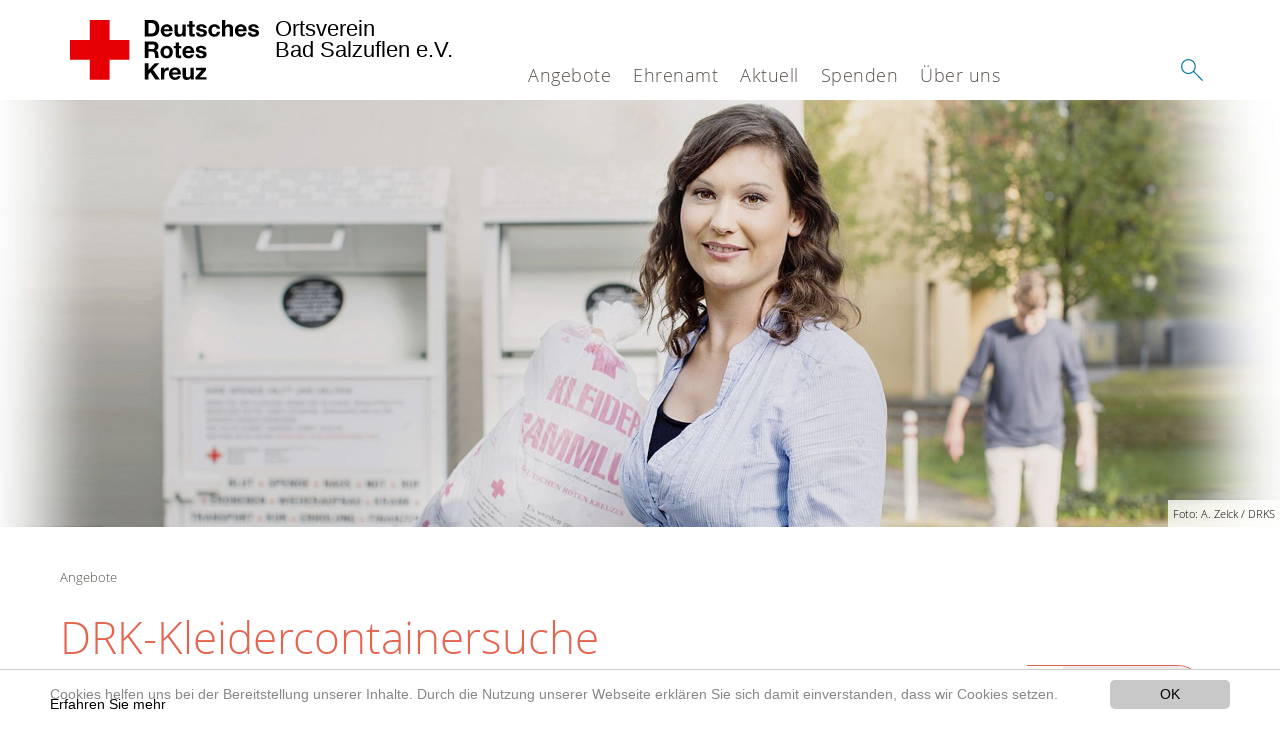

--- FILE ---
content_type: text/html; charset=utf-8
request_url: https://www.drk-badsalzuflen.de/angebote/kleidercontainerfinder.html
body_size: 7421
content:
<!DOCTYPE html>
<html lang="de">
<head>

<meta charset="utf-8">
<!-- 
	This website is powered by TYPO3 - inspiring people to share!
	TYPO3 is a free open source Content Management Framework initially created by Kasper Skaarhoj and licensed under GNU/GPL.
	TYPO3 is copyright 1998-2020 of Kasper Skaarhoj. Extensions are copyright of their respective owners.
	Information and contribution at https://typo3.org/
-->




<meta name="generator" content="TYPO3 CMS">
<meta name="X-UA-Compatible" content="IE=edge,chrome=1">


<link rel="stylesheet" type="text/css" href="/typo3conf/ext/drk_template_2016/Resources/Public/Css/main.css?1628758954" media="all">
<link rel="stylesheet" type="text/css" href="/typo3temp/Assets/ae0b4d4cc5.css?1765917024" media="all">
<link rel="stylesheet" type="text/css" href="/typo3conf/ext/drk_template_2016/Resources/Public/Css/print.css?1628758954" media="print">
<!--[if lte IE 9]><link rel="stylesheet" type="text/css" href="/typo3conf/ext/drk_template_2016/Resources/Public/Css/legacy-ie8.css?1628758954" media="all"><![endif]-->
<!--[if IE 9]><link rel="stylesheet" type="text/css" href="/typo3conf/ext/drk_template_2016/Resources/Public/Css/legacy-ie9.css?1628758954" media="all"><![endif]-->
<link rel="stylesheet" type="text/css" href="/typo3conf/ext/drk_template_2016/Resources/Public/Vendor/lightgallery/dist/css/lightgallery.min.css?1628758954" media="all">
<link rel="stylesheet" type="text/css" href="/typo3conf/ext/drk_template_2016/Resources/Public/Css/readspeaker.css?1628758954" media="all">
<link rel="stylesheet" type="text/css" href="/typo3temp/Assets/8292b05d9a.css?1765917024" media="all">




<script src="/typo3temp/compressor/merged-4f46ea3da6a20fe61c323fb4d5d640c7-7826efbc8e989cc4f4ee1e282c9e909c.js?1765917024" type="text/javascript"></script>



<link rel="stylesheet" type="text/css" media="all"  href="/typo3conf/ext/mindshape_cookie_hint/Resources/Public/Css/light-bottom.css" />
<title>Kleidercontainerfinder - DRK OV Bad Salzuflen </title><meta name="viewport" content="width=device-width, initial-scale=1.0, maximum-scale=2.0">        <meta name="msapplication-square70x70logo" content="/typo3conf/ext/drk_template_2016/Resources/Public/Images/png/windows-tile-70x70.png">
        <meta name="msapplication-square150x150logo" content="Resources/Public/Images/png/windows-tile-150x150.png">
        <meta name="msapplication-square310x310logo" content="/typo3conf/ext/drk_template_2016/Resources/Public/Images/png/windows-tile-310x310.png">
        <meta name="msapplication-TileImage" content="/typo3conf/ext/drk_template_2016/Resources/Public/Images/png/windows-tile-144x144.png">
        <meta name="msapplication-TileColor" content="#e60005">
        <link rel="apple-touch-icon-precomposed" sizes="152x152" href="/typo3conf/ext/drk_template_2016/Resources/Public/Images/png/apple-touch-icon-152x152-precomposed.png">
        <link rel="apple-touch-icon-precomposed" sizes="120x120" href="/typo3conf/ext/drk_template_2016/Resources/Public/Images/png/apple-touch-icon-120x120-precomposed.png">
        <link rel="apple-touch-icon-precomposed" sizes="76x76" href="/typo3conf/ext/drk_template_2016/Resources/Public/Images/png/apple-touch-icon-76x76-precomposed.png">
        <link rel="apple-touch-icon-precomposed" sizes="60x60" href="/typo3conf/ext/drk_template_2016/Resources/Public/Images/png/apple-touch-icon-60x60-precomposed.png">
        <link rel="apple-touch-icon-precomposed" sizes="144x144" href="/typo3conf/ext/drk_template_2016/Resources/Public/Images/png/apple-touch-icon-144x144-precomposed.png">
        <link rel="apple-touch-icon-precomposed" sizes="114x114" href="/typo3conf/ext/drk_template_2016/Resources/Public/Images/png/apple-touch-icon-114x114-precomposed.png">
        <link rel="apple-touch-icon-precomposed" sizes="72x72" href="/typo3conf/ext/drk_template_2016/Resources/Public/Images/png/apple-touch-icon-72x72-precomposed.png">
        <link rel="apple-touch-icon" sizes="57x57" href="/typo3conf/ext/drk_template_2016/Resources/Public/Images/png/apple-touch-icon.png">
        <link rel="shortcut icon" href="/typo3conf/ext/drk_template_2016/Resources/Public/Images/png/favicon.ico">
        <link rel="icon" type="image/png" sizes="64x64" href="/typo3conf/ext/drk_template_2016/Resources/Public/Images/png/favicon.png">
<meta name="DCTERMS.title" content="Kleidercontainerfinder">
<meta name="description" content="Gerne nehmen wir Ihre private Kleiderspende entgegen. Geben Sie die Altkleidung einfach in den nächsten DRK-Kleidercontainer. Danke für Ihre Mithilfe.">
<meta name="DCTERMS.description" content="Gerne nehmen wir Ihre private Kleiderspende entgegen. Geben Sie die Altkleidung einfach in den nächsten DRK-Kleidercontainer. Danke für Ihre Mithilfe.">
<meta name="keywords" content="DRK Altkleidercontainer, Rotkreuz-Altkleidercontainer, Altkleidersammlung, Altkleiderspende, Kleidung spenden, Altkleidersammlungen, Kleidersammlung, Container für Altkleider, Altkleidercontainer Adresse, Altkleidercontainer was darf rein, Kleidercontainer, Altkleidersammelstelle">
<meta name="DCTERMS.subject" content="DRK Altkleidercontainer, Rotkreuz-Altkleidercontainer, Altkleidersammlung, Altkleiderspende, Kleidung spenden, Altkleidersammlungen, Kleidersammlung, Container für Altkleider, Altkleidercontainer Adresse, Altkleidercontainer was darf rein, Kleidercontainer, Altkleidersammelstelle">
<meta name="copyright" content="2026">
<meta name="DCTERMS.rights" content="2026">
<meta name="author" content="Deutsches Rotes Kreuz">
<meta name="DCTERMS.creator" content="Deutsches Rotes Kreuz">
<meta name="rating" content="General">
<meta name="date" content="2020-12-27T17:58:27+01:00">
<meta name="DCTERMS.date" content="2020-12-27T17:58:27+01:00">
<meta name="robots" content="index,follow">
<meta name="revisit-after" content="1">
<link rel="canonical" href="https://www.drk-badsalzuflen.de/angebote/kleidercontainerfinder.html">
<meta property="og:title" content="Kleidercontainerfinder">
<meta property="og:type" content="article">


</head>
<body>



<div class="c-page c-page--twocolumns">
    
    <header class="c-page-head js-sticky">
        <nav data-topbar role="navigation">

            <div class="o-section__wrapper">
                <label for="showSearch" class="searchbutton" onclick="window.setTimeout(function() {jQuery('#headSearchField').focus();}, 300);">
                    <svg role="img" class="c-search-form__btn-img o-icon-button__icon" aria-label="Suche starten">
                        <title class="h-sr-only">
                            Suche starten
                        </title>
                        <use xmlns:xlink="http://www.w3.org/1999/xlink" xlink:href="/typo3conf/ext/drk_template_2016/Resources/Public/Images/svg/spritemap.svg#sprite-search"></use>
                    </svg>
                </label>
                <input type="checkbox" id="showSearch">
                <div class="searchform">
                    <form action="/suche.html?tx__%5Bcontroller%5D=Standard&amp;cHash=b560b28890e91aa1083d34a9261e594d" method="post">
<div>
<input type="hidden" name="__referrer[@extension]" value="" />
<input type="hidden" name="__referrer[@controller]" value="Standard" />
<input type="hidden" name="__referrer[@action]" value="index" />
<input type="hidden" name="__referrer[arguments]" value="YTowOnt98d0f39a61c8b0e45b23236ccf31695ca44908bcd" />
<input type="hidden" name="__referrer[@request]" value="a:3:{s:10:&quot;@extension&quot;;N;s:11:&quot;@controller&quot;;s:8:&quot;Standard&quot;;s:7:&quot;@action&quot;;s:5:&quot;index&quot;;}26c67e22456f9fea207b0466074a9b20a84389a7" />
<input type="hidden" name="__trustedProperties" value="a:1:{s:15:&quot;tx_kesearch_pi1&quot;;a:1:{s:5:&quot;sword&quot;;i:1;}}13ebef04e58cfdd8905c9140cbbb011b29b4f784" />
</div>

                        <input placeholder="Suchtext" class="o-form__field o-form__field o-form__field--text" id="headSearchField" type="text" name="tx_kesearch_pi1[sword]" />
                    </form>
                </div>
                <div class="c-page-body__column--main">
                    <div class="ac-container"><input type="checkbox" id="showMenu"><ul class="dropdown dropdown-linear dropdown-columnar" id="nav"><li class="dir"><label for="menu-page-5" class="main"><label for="menu-page-5" class="nav-more">+</label>Angebote</label><input type="checkbox" id="menu-page-5"><ul class="column ac-small"><li><ul><li class="sub"><label class="navigationSection" for="menu-page-2067" class="nav-title"><label for="menu-page-2067" class="nav-more">+</label>Sanitätsdienste</label><input type="checkbox" id="menu-page-2067"><ul class="ac-small"><li><a href="/angebote/sanitaetsdienste/sanitaetsdienst.html">Sanitätsdienst</a></li><li><a href="/angebote/sanitaetsdienste/die-haeufigsten-fragen.html">Die häufigsten Fragen</a></li></ul></li></ul></li><li><ul><li class="sub"><label class="navigationSection" for="menu-page-2223" class="nav-title"><label for="menu-page-2223" class="nav-more">+</label>Blutspende</label><input type="checkbox" id="menu-page-2223"><ul class="ac-small"><li><a href="/angebote/blutspende/blutspende.html">Blutspende</a></li><li><a href="/angebote/blutspende/ablauf-einer-blutspende.html">Ablauf einer Blutspende</a></li></ul></li></ul></li><li><ul><li class="sub"><label class="navigationSection" for="menu-page-2063" class="nav-title"><label for="menu-page-2063" class="nav-more">+</label>Erste Hilfe Kurse</label><input type="checkbox" id="menu-page-2063"><ul class="ac-small"><li><a href="/nc/angebote/erste-hilfe-kurse/rotkreuzkurs-erste-hilfe.html">Rotkreuzkurs Erste Hilfe</a></li><li><a href="/nc/angebote/erste-hilfe-kurse/erste-hilfe-fortbildung.html">Erste Hilfe Fortbildung</a></li><li><a href="/angebote/erste-hilfe-kurse/rotkreuzkurs-eh-am-kind.html">Rotkreuzkurs EH am Kind</a></li></ul></li></ul></li><li><ul><li class="sub"><label class="navigationSection" for="menu-page-2290" class="nav-title"><label for="menu-page-2290" class="nav-more">+</label>Gesundheitskurse</label><input type="checkbox" id="menu-page-2290"><ul class="ac-small"><li><a href="/angebote/gesundheit/gesundheitskurse/ganzheitliches-gedaechtnistraining.html">Ganzheitliches Gedächtnistraining</a></li></ul></li></ul></li></ul></li><li class="dir"><label for="menu-page-271" class="main"><label for="menu-page-271" class="nav-more">+</label>Ehrenamt</label><input type="checkbox" id="menu-page-271"><ul class="column ac-small"><li><ul><li class="sub"><label class="navigationSection" for="menu-page-2253" class="nav-title"><label for="menu-page-2253" class="nav-more">+</label>Sanitätsdienst und Katastrophenschutz</label><input type="checkbox" id="menu-page-2253"><ul class="ac-small"><li><a href="/ehrenamt/rotkreuzgemeinschaft/rotkreuzgemeinschaft.html">Rotkreuzgemeinschaft</a></li><li><a href="/ehrenamt/rotkreuzgemeinschaft/unsere-fahrzeuge.html">Unsere Fahrzeuge</a></li><li><a href="/ehrenamt/rotkreuzgemeinschaft/unser-material.html">Unser Material</a></li><li><a href="/ehrenamt/rotkreuzgemeinschaft/registrierung-als-helfer.html">Registrierung als Helfer*in</a></li></ul></li></ul></li><li><ul><li class="sub"><label class="navigationSection" for="menu-page-2281" class="nav-title"><label for="menu-page-2281" class="nav-more">+</label>Blutspende</label><input type="checkbox" id="menu-page-2281"><ul class="ac-small"><li><a href="/ehrenamt/blutspende/registrierung-als-helfer.html">Registrierung als Helfer*in</a></li></ul></li></ul></li><li><ul><li class="sub"><label class="navigationSection" for="menu-page-2232" class="nav-title"><label for="menu-page-2232" class="nav-more">+</label>Jugendrotkreuz</label><input type="checkbox" id="menu-page-2232"><ul class="ac-small"><li><a href="/ehrenamt/kindergruppe-8-10-jahre/kindergruppe.html">Kindergruppe</a></li><li><a href="/ehrenamt/kindergruppe-8-10-jahre/schulsanitaetsdienstabende.html">Schulsanitätsdienstabende</a></li><li><a href="/ehrenamt/kindergruppe-8-10-jahre/jugendrotkreuz-in-lippe.html">Jugendrotkreuz in Lippe</a></li></ul></li></ul></li><li><ul><li class="sub"><label class="navigationSection" for="menu-page-2272" class="nav-title"><label for="menu-page-2272" class="nav-more">+</label>Wohlfahrts- und Sozialarbeit</label><input type="checkbox" id="menu-page-2272"><ul class="ac-small"><li><a href="/ehrenamt/wohlfahrts-und-sozialarbeit/registrierung-als-helferin.html">Registrierung als Helfer*in</a></li></ul></li></ul></li></ul></li><li class="dir"><label for="menu-page-9" class="main"><label for="menu-page-9" class="nav-more">+</label>Aktuell</label><input type="checkbox" id="menu-page-9"><ul class="column ac-small"><li><ul><li class="sub"><label class="navigationSection" for="menu-page-2125" class="nav-title"><label for="menu-page-2125" class="nav-more">+</label>Presse & Service</label><input type="checkbox" id="menu-page-2125"><ul class="ac-small"><li><a href="/aktuell/presse-service/pressemitteilungen.html">Pressemitteilungen</a></li></ul></li></ul></li><li><ul><li class="sub"><label class="navigationSection" for="menu-page-2165" class="nav-title"><label for="menu-page-2165" class="nav-more">+</label>Veranstaltungen</label><input type="checkbox" id="menu-page-2165"><ul class="ac-small"><li><a href="/aktuell/veranstaltungen/termine.html">Termine</a></li></ul></li></ul></li></ul></li><li class="dir"><label for="menu-page-6" class="main"><label for="menu-page-6" class="nav-more">+</label>Spenden</label><input type="checkbox" id="menu-page-6"><ul class="column ac-small"><li><ul><li class="sub"><label class="navigationSection" for="menu-page-2198" class="nav-title"><label for="menu-page-2198" class="nav-more">+</label>Geld spenden</label><input type="checkbox" id="menu-page-2198"><ul class="ac-small"><li><a href="/spenden/spenden-mit-paypal.html">Geld spenden</a></li><li><a href="/spenden/foerdermitglied-werden.html">Fördermitglied werden</a></li></ul></li></ul></li><li></li><li><ul><li class="sub"><label class="navigationSection" for="menu-page-294" class="nav-title"><label for="menu-page-294" class="nav-more">+</label>Zeit spenden</label><input type="checkbox" id="menu-page-294"><ul class="ac-small"><li><a href="/spenden/helferin-werden.html">Helfer*in werden</a></li></ul></li></ul></li><li><ul><li class="sub"><label class="navigationSection" for="menu-page-2208" class="nav-title"><label for="menu-page-2208" class="nav-more">+</label>Kleidung spenden</label><input type="checkbox" id="menu-page-2208"><ul class="ac-small"><li><a href="/angebote/kleidercontainerfinder.html">Kleidercontainerfinder</a></li></ul></li></ul></li><li></li></ul></li><li class="dir"><label for="menu-page-8" class="main"><label for="menu-page-8" class="nav-more">+</label>Über uns</label><input type="checkbox" id="menu-page-8"><ul class="column ac-small"><li><ul><li class="sub"><label class="navigationSection" for="menu-page-407" class="nav-title"><label for="menu-page-407" class="nav-more">+</label>Wer wir sind</label><input type="checkbox" id="menu-page-407"><ul class="ac-small"><li><a href="/ueber-uns/wer-wir-sind/der-vorstand.html">Der Vorstand</a></li><li><a href="/ueber-uns/wer-wir-sind/satzung.html">Satzung</a></li></ul></li></ul></li><li><ul><li class="sub"><label class="navigationSection" for="menu-page-2124" class="nav-title"><label for="menu-page-2124" class="nav-more">+</label>Selbstverständnis</label><input type="checkbox" id="menu-page-2124"><ul class="ac-small"><li><a href="/ueber-uns/selbstverstaendnis/grundsaetze.html">Grundsätze</a></li><li><a href="/ueber-uns/selbstverstaendnis/leitbild.html">Leitbild</a></li><li><a href="/ueber-uns/selbstverstaendnis/auftrag.html">Auftrag</a></li><li><a href="/ueber-uns/selbstverstaendnis/geschichte.html">Geschichte</a></li></ul></li></ul></li><li><ul><li class="sub"><label class="navigationSection" for="menu-page-2242" class="nav-title"><label for="menu-page-2242" class="nav-more">+</label>Unser Auslandsprojekt</label><input type="checkbox" id="menu-page-2242"><ul class="ac-small"><li><a href="/ueber-uns/unser-auslandsprojekt/kinderpatenschaften-in-burkina-faso.html">Kinderpatenschaften in Burkina Faso</a></li></ul></li></ul></li><li><ul><li class="sub"><label class="navigationSection" for="menu-page-2099" class="nav-title"><label for="menu-page-2099" class="nav-more">+</label>Kontakt</label><input type="checkbox" id="menu-page-2099"><ul class="ac-small"><li><a href="/ueber-uns/kontakt/kontaktformular.html">Kontaktformular</a></li><li><a href="/ueber-uns/adressen.html">Adressfinder</a></li><li><a href="/angebote/kleidercontainerfinder.html">Kleidercontainerfinder</a></li><li><a href="/nc/angebote/erste-hilfe-wissen/kursfinder.html">Kursfinder</a></li></ul></li></ul></li><li><ul><li class="sub"><label class="navigationSection" for="menu-page-403" class="nav-title"><label for="menu-page-403" class="nav-more">+</label>Adressen</label><input type="checkbox" id="menu-page-403"><ul class="ac-small"><li><a href="https://drk-lippe.de" target="_blank_">Kreisverband Lippe</a></li><li><a href="https://drk-westfalen.de" target="_blank_">Landesverband Westfalen-Lippe</a></li><li><a href="/ueber-uns/adressen/generalsekretariat.html">Generalsekretariat</a></li><li><a href="/ueber-uns/adressen/rotes-kreuz-international.html">Rotes Kreuz international</a></li></ul></li></ul></li></ul></li></ul></div>
                </div>
                <aside class="c-page-body__column c-page-body__column--aside">
                    <label for="showMenu" id="showMenuLabel">
                        <span class="c-menu-main-toggle__icon-wrap js-toggle c-menu-main-toggle--open is-active">
                            <svg role="img" class="c-menu-main-toggle__icon" aria-labelledby="sprite-menu">
                                <title class="h-sr-only" id="sprite-menu">
                                    Menü
                                </title>
                                <use xmlns:xlink="http://www.w3.org/1999/xlink" xlink:href="/typo3conf/ext/drk_template_2016/Resources/Public/Images/svg/spritemap.svg#sprite-menu"></use>
                            </svg>
                        </span>
                    </label>
                    
<span class="c-page-head__title">
    
            <a class="c-page-head__home-link" title="Deutsches Rotes Kreuz" href="/">
                <svg role="img" class="c-page-head__logo"
                     aria-labelledby="sprite-logo-drk">
                    <title class="h-sr-only" id="sprite-logo-drk">
                        Deutsches Rotes Kreuz
                    </title>
                    <use
                            xlink:href="/typo3conf/ext/drk_template_2016/Resources/Public/Images/svg/spritemap.svg#sprite-logo-drk"></use>
                </svg>
                
        <span class="brand">
            <span class="line1">
                Ortsverein&nbsp;
            </span>
            <span class="line2">
                Bad Salzuflen e.V.&nbsp;
            </span>
            <span class="line3">
                &nbsp;
            </span>
        </span>

            </a>
        
</span>



                </aside>
            </div>

             
        </nav>
    </header>


    <main class="c-page-body" role="main">
        
            



    <section class="o-section">
        <div class="c-stage-teaser o-stage">
            <figure class="o-stage__img-wrap">
                
                        <img class="o-stage__image" title="Kleidercontainer" alt="DRK-Kleidercontainer" data-interchange="[/fileadmin/_processed_/c/8/csm_kleidercontainer-header_5e927c39e9.jpg, (small)],[/fileadmin/_processed_/c/8/csm_kleidercontainer-header_cbdbdd28db.jpg, (medium)],[/fileadmin/_processed_/c/8/csm_kleidercontainer-header_eedbc03dce.jpg, (default)]" />
                        


    <span class="o-media__copyright">
        Foto: A. Zelck / DRKS
    </span>




                    
            </figure>
            
        </div>
    </section>


        
        <article class="c-article   o-section">
            <div class="language-easy-language">
    <a href="/angebote/kleidercontainerfinder.html" class="language language-active"><img src="/typo3temp/menu/csm_leichte-sprache-deutsch-klein_d4ec97f489_eb9a922824.gif" width="176" height="64"  alt="Kleidercontainerfinder" /></a><a href="/leichte-sprache/angebote/kleider-behaelter.html" class="language language-hidden"><img src="/typo3temp/menu/csm_leichte-sprache-klein_0e3959f369_7ea4565396.gif" width="176" height="64"  alt="Kleidercontainerfinder" /></a>
</div>
            <div class="o-section__wrapper">
                
    <div class="c-menu-breadcrumb o-gridblock">
        <div class="c-menu-breadcrumb__wrapper">
            <h4 class="h-hide">
                Sie befinden sich hier:
            </h4>
            <ol class="c-menu-breadcrumb__list"><li class="c-menu-breadcrumb__item">Angebote</li></ol>
        </div>
    </div>

                
                         <header class="c-article__header o-section__header">
                                  

<div class="o-cms-content" id="c17812">
    
        

    
        
            <h1 class="o-cms-content__headline">
                DRK-Kleidercontainersuche
            </h1>
        
        
        
        
        
        
        
    



    
</div>


                          </header>
                          <div class="c-page-body__column c-page-body__column--main">
                              


    
        
<!-- COMPONENT: FLYOUT // Pictogram & text, Call to action // BEGIN -->
<div class="c-flyout   js-flyout">
    <div class="c-flyout__body   js-toggle-visible">
        <div class="c-flyout__content">
            <div class="o-media o-media--stacked o-media--">
                <figure class="o-media__img">
                    <!-- Pictogram // BEGIN -->
                    





                    <img src="/fileadmin/Bilder_und_Videos/Lesezeichenbilder/banner-2013.jpg" width="800" height="626" alt="" />
                    <!-- Pictogram // END -->
                </figure>
                <!-- Editable content // BEGIN -->
                <div class="o-media__body">
                    <h4></h4>
                    <p style="font-size: 12pt; line-height: 1;"><b>Kostenlose DRK-Hotline. <br />Wir beraten Sie gerne.</b></p>
<p style="text-align: center; color: #554f4a; font-size: 18pt;"><span style="text-align: center; color: #554f4a; font-size: 18pt;"><a href="tel:+0800365000" target="_blank"><span style="text-align: center; color: #554f4a; font-size: 18pt;"><b> 08000 <span style="color: rgb(255, 6, 10);">365</span> 000 </b></span></a></span></p>
<p style="text-align: center; line-height: 1.2; font-size: 12pt; margin-top: -24px"> Infos für Sie kostenfrei <br />rund um die Uhr</p>
                </div>
                <!-- Editable content // END -->
            </div>
        </div>

        <div class="c-flyout__foot">
            
        </div>

    </div>
</div>
<!-- COMPONENT: FLYOUT // Pictogram & text, Call to action // END -->


    






    <div class="o-cms-content" id="c17824">
        

    
        
        
        
        
        
        
            
        
        
    




        <div class="o-cms-content__body">
	       <div class="tx-drk-clothescontainersearch">
	
	<div class="c-vorort c-vorort-filter">
    
            <form name="tx-drkvorort-form-clothescontainer" class="o-form c-vorort-form" action="/angebote/kleidercontainer-suchergebnis.html?tx_drkclothescontainersearch_clothescontainersearch%5Baction%5D=clothescontainerResult&amp;tx_drkclothescontainersearch_clothescontainersearch%5Bcontroller%5D=Clothescontainer&amp;cHash=146baf560d2793ba6cd0542fe0192968" method="post">
<div>
<input type="hidden" name="tx_drkclothescontainersearch_clothescontainersearch[__referrer][@extension]" value="DrkClothescontainersearch" />
<input type="hidden" name="tx_drkclothescontainersearch_clothescontainersearch[__referrer][@vendor]" value="DRK" />
<input type="hidden" name="tx_drkclothescontainersearch_clothescontainersearch[__referrer][@controller]" value="Clothescontainer" />
<input type="hidden" name="tx_drkclothescontainersearch_clothescontainersearch[__referrer][@action]" value="form" />
<input type="hidden" name="tx_drkclothescontainersearch_clothescontainersearch[__referrer][arguments]" value="YTowOnt98d0f39a61c8b0e45b23236ccf31695ca44908bcd" />
<input type="hidden" name="tx_drkclothescontainersearch_clothescontainersearch[__referrer][@request]" value="a:4:{s:10:&quot;@extension&quot;;s:25:&quot;DrkClothescontainersearch&quot;;s:11:&quot;@controller&quot;;s:16:&quot;Clothescontainer&quot;;s:7:&quot;@action&quot;;s:4:&quot;form&quot;;s:7:&quot;@vendor&quot;;s:3:&quot;DRK&quot;;}036ee91a1217802de2aa0032a458b807c4b7fb8e" />
<input type="hidden" name="tx_drkclothescontainersearch_clothescontainersearch[__trustedProperties]" value="a:2:{s:3:&quot;zip&quot;;i:1;s:6:&quot;submit&quot;;i:1;}b732d0d29dd5b69a7ef4b8ce4d241d8e44af9e8e" />
</div>

                
                    <h4 class="c-vorort-form__headline">Kleidercontainer</h4>
                
                <fieldset class="o-form__section">
                    <div class="o-form__item-group">
                        <div class="o-form__item t-medium-12 columns">
                            <input maxlength="5" size="5" class="o-form__field o-form__field o-form__field--text" id="tx-drkvorort-angebote-searchbox" type="text" name="tx_drkclothescontainersearch_clothescontainersearch[zip]" />
                            <label for="tx-drkvorort-angebote-searchbox" class="o-form__label">
                                PLZ
                            </label>
                        </div>
                        <div class="o-form__item t-medium-12 columns is-last-in-row">
                            <input class="o-btn o-btn--full" id="tx-drkvorort-angebote-button-submit" type="submit" value="Finden" name="tx_drkclothescontainersearch_clothescontainersearch[submit]" />
                        </div>
                    </div>
                </fieldset>
            </form>
        
</div>
<script type="text/javascript">
    window.onload = function () {
        $('#tx-drkvorort-angebote-searchbox, #tx-drkvorort-angebote-searchbox-compact').change(function() {
            if (this.value != '') $(this).addClass('has-value');
            if (this.value == '') $(this).removeClass('has-value');
        });
    };
</script>


</div>

        </div>
    </div>


<div id="c18271">
	
	

	

</div>

<div id="c18269">
	
	

	

</div>

<div id="c18273">
	
	

	

</div>

<div id="c18274">
	
	

	

</div>

<div id="c18277">
	
	

	

</div>

<div id="c18279">
	
	

	

</div>

                              



                          </div>

                          <aside class="c-page-body__column c-page-body__column--aside">
                              


    <div class="c-menu-share">
        <h4 class="c-menu-share__headline">Beitrag teilen</h4>
        <ul class="c-menu-share__list">
            <li class="c-menu-share__item">
                <a href="https://twitter.com/share?url=https://www.drk-badsalzuflen.de/angebote/kleidercontainerfinder.html"
                   class="c-menu-share__link"
                   title="Bei Twitter teilen"
                   target="_blank">
                    <svg role="img" class="c-menu-share__icon   o-icon-button__icon"
                         aria-label="Bei Twitter teilen">
                        <title class="h-sr-only">
                            Bei Twitter teilen
                        </title>
                        <use xmlns:xlink="http://www.w3.org/1999/xlink"
                             xlink:href="/typo3conf/ext/drk_template_2016/Resources/Public/Images/svg/spritemap.svg#sprite-twitter">
                        </use>
                    </svg>
                </a>
            </li>
            <li class="c-menu-share__item">
                <a href="https://www.facebook.com/sharer/sharer.php?u=https://www.drk-badsalzuflen.de/angebote/kleidercontainerfinder.html"
                   class="c-menu-share__link"
                   title="Bei Facebook teilen"
                   target="_blank">
                    <svg role="img" class="c-menu-share__icon   o-icon-button__icon"
                         aria-label="Bei Facebook teilen">
                        <title class="h-sr-only">
                            Bei Facebook teilen
                        </title>
                        <use xmlns:xlink="http://www.w3.org/1999/xlink"
                             xlink:href="/typo3conf/ext/drk_template_2016/Resources/Public/Images/svg/spritemap.svg#sprite-facebook">
                        </use>
                    </svg>
                </a>
            </li>
            <li class="c-menu-share__item">
                <a href="https://plus.google.com/share?url=https://www.drk-badsalzuflen.de/angebote/kleidercontainerfinder.html"
                   class="c-menu-share__link"
                   title="Bei Google+ teilen"
                   target="_blank">
                    <svg role="img" class="c-menu-share__icon   o-icon-button__icon"
                         aria-label="Bei Google+ teilen">
                        <title class="h-sr-only">
                            Bei Google+ teilen
                        </title>

                        <use xmlns:xlink="http://www.w3.org/1999/xlink"
                             xlink:href="/typo3conf/ext/drk_template_2016/Resources/Public/Images/svg/spritemap.svg#sprite-googleplus">
                        </use>
                    </svg>
                </a>
            </li>
        </ul>
    </div>




                              
                          </aside>
                    
            </div>
        </article>
    </main>
    
    <footer class="c-page-foot o-section">
        <div class="o-section__wrapper">
            <nav class="c-menu-footer" role="navigation">

                
                <div class="c-page-foot__column"><ul class="c-menu-footer__list c-menu-footer__list--l1"><li class="c-menu-footer__item c-menu-footer__item--l1">Spenden</li><li class="c-menu-footer__item c-menu-footer__item--l2"><a href="/spenden/geld-spenden.html" title="Jetzt spenden" class="c-menu-footer__link">Jetzt spenden</a></li></ul></div><div class="c-page-foot__column"><ul class="c-menu-footer__list c-menu-footer__list--l1"><li class="c-menu-footer__item c-menu-footer__item--l1">Mitwirken</li><li class="c-menu-footer__item c-menu-footer__item--l2"><a href="/spenden/foerdermitglied-werden.html" title="Fördermitglied werden" class="c-menu-footer__link">Fördermitglied werden</a></li><li class="c-menu-footer__item c-menu-footer__item--l2"><a href="/spenden/helferin-werden.html" title="Helfer*in werden" class="c-menu-footer__link">Helfer*in werden</a></li><li class="c-menu-footer__item c-menu-footer__item--l2"><a href="/angebote/blutspende/blutspende.html" title="Blutspende" class="c-menu-footer__link">Blutspende</a></li></ul></div><div class="c-page-foot__column"><ul class="c-menu-footer__list c-menu-footer__list--l1"><li class="c-menu-footer__item c-menu-footer__item--l1">Informieren</li><li class="c-menu-footer__item c-menu-footer__item--l2"><a href="/angebote.html" title="Angebote" class="c-menu-footer__link">Angebote</a></li></ul></div><div class="c-page-foot__column"><ul class="c-menu-footer__list c-menu-footer__list--l1"><li class="c-menu-footer__item c-menu-footer__item--l1">Service</li><li class="c-menu-footer__item c-menu-footer__item--l2"><a href="/ueber-uns/adressen.html" title="Adressen" class="c-menu-footer__link">Adressen</a></li><li class="c-menu-footer__item c-menu-footer__item--l2"><a href="/ueber-uns/kontakt/kontaktformular.html" title="Kontakt" class="c-menu-footer__link">Kontakt</a></li><li class="c-menu-footer__item c-menu-footer__item--l2"><a href="/footer-menue-deutsch/service/sitemap.html" title="Sitemap" class="c-menu-footer__link">Sitemap</a></li><li class="c-menu-footer__item c-menu-footer__item--l2"><a href="/footer-menue-deutsch/service/datenschutz.html" title="Datenschutz" class="c-menu-footer__link">Datenschutz</a></li><li class="c-menu-footer__item c-menu-footer__item--l2"><a href="/footer-menue-deutsch/service/impressum.html" title="Impressum" class="c-menu-footer__link">Impressum</a></li><li class="c-menu-footer__item c-menu-footer__item--l2"><a href="https://www.drk-badsalzuflen.de/news-rss.xml" title="RSS-Feed" class="c-menu-footer__link">RSS-Feed</a></li><li class="c-menu-footer__item c-menu-footer__item--l2"><a href="http://www.drk-intern.de" title="DRK intern" class="c-menu-footer__link">DRK intern</a></li></ul></div><div class="c-page-foot__column"><ul class="c-menu-footer__list c-menu-footer__list--l1"><li class="c-menu-footer__item c-menu-footer__item--l1">Intern</li><li class="c-menu-footer__item c-menu-footer__item--l2"><a href="https://www.hiorg-server.de/login.php?ov=lip&amp;sids=qorqsoi82e4iktr3pe32k0i9bt" title="Übergang zum HiOrg-Server" class="c-menu-footer__link">Übergang zum HiOrg-Server</a></li><li class="c-menu-footer__item c-menu-footer__item--l2"><a href="https://webmail.dt-internet.de/" title="Webmail" class="c-menu-footer__link">Webmail</a></li><li class="c-menu-footer__item c-menu-footer__item--l2"><a href="http://drk-badsalzuflen.de/nextcloud" title="Dateimanagement" class="c-menu-footer__link">Dateimanagement</a></li></ul></div>
                <div class="c-page-foot__column c-page-foot__column--large">
                    <div class="c-menu-social">
                        <p class="c-menu-social__headline">
                            
                                    Social Media-Kanäle des DRK
                                
                        </p>
                        <ul class="c-menu-social__list">
                            
                            
                            <li class="c-menu-social__item">
                                <a href="https://de-de.facebook.com/drkbadsalzuflen/"
                                   class="c-menu-social__link"
                                   target="_blank"
                                   title="zum Facebook-Profil">
                                    <svg role="img"
                                         class="c-menu-social__icon o-icon-button__icon"
                                         aria-label="zum Facebook-Profil">
                                        <title class="h-sr-only">
                                            zum Facebook-Profil
                                        </title>
                                        <use
                                            xlink:href="/typo3conf/ext/drk_template_2016/Resources/Public/Images/svg/spritemap.svg#sprite-facebook"></use>
                                    </svg>
                                </a>
                            </li>
                            
                            
                            
                            <li class="c-menu-social__item">
                                <a href="https://www.youtube.com/DRKonline"
                                   class="c-menu-social__link"
                                   target="_blank"
                                   title="zum Youtube-Profil des DRK">
                                    <svg role="img"
                                         class="c-menu-social__icon o-icon-button__icon"
                                         aria-label="zum Youtube-Profil des DRK">
                                        <title class="h-sr-only">
                                            zum Youtube-Profil des DRK
                                        </title>

                                        <use
                                            xlink:href="/typo3conf/ext/drk_template_2016/Resources/Public/Images/svg/spritemap.svg#sprite-youtube"></use>
                                    </svg>
                                </a>
                            </li>
                            
                            
                            <li class="c-menu-social__item">
                                <a href="https://www.instagram.com/drk_salzuflen/"
                                   class="c-menu-social__link"
                                   target="_blank"
                                   title="zum Blog des DRK">
                                    <svg role="img"
                                         class="c-menu-social__icon o-icon-button__icon"
                                         aria-label="zum Blog des DRK">
                                        <title class="h-sr-only">
                                            zum Blog des DRK
                                        </title>

                                        <use
                                            xlink:href="/typo3conf/ext/drk_template_2016/Resources/Public/Images/svg/spritemap.svg#sprite-wordpress"></use>
                                    </svg>
                                </a>
                            </li>
                            
                        </ul>
                    </div>
                </div>
            </nav>
        </div>
    </footer>

</div>

    <a href="#" class="c-toplink">
        zum Anfang
    </a>


<script>
	window.cookieconsent_options = {
		
			learnMore: 'Erfahren Sie mehr',
		
		dismiss: 'OK',
		message: 'Cookies helfen uns bei der Bereitstellung unserer Inhalte. Durch die Nutzung unserer Webseite erklären Sie sich damit einverstanden, dass wir Cookies setzen.',
		
			link: '/footer-menue-deutsch/service/datenschutz.html',
		
	};
</script>

<script src="/typo3temp/compressor/merged-7f7e94a62eaf7a64fe2d36b5afa2cb23-d6d117300676d99889a6c92617098128.js?1765917024" type="text/javascript"></script>
<script src="/typo3conf/ext/drk_courseregistration/Resources/Public/JavaScript/tx_drkcourseregistrationform.js?1531144129" type="text/javascript"></script>
<script src="/typo3conf/ext/drk_memberform/Resources/Public/JavaScripts/tx_drkmemberform.js?1539088947" type="text/javascript"></script>


      <script src="//f1-eu.readspeaker.com/script/35/ReadSpeaker.js?pids=embhl"></script>

</body>
</html>